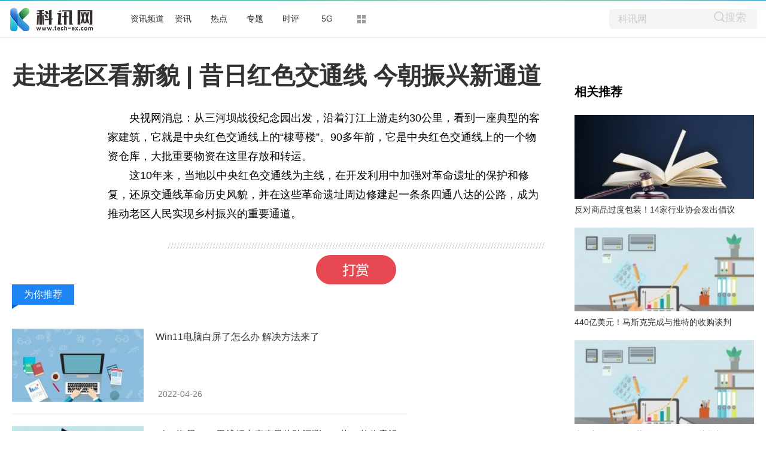

--- FILE ---
content_type: text/html
request_url: http://www.tech-ex.com/tongxin/2022/0426/50524.html
body_size: 13323
content:
<!DOCTYPE html>
<html lang="zh-CN" dir="ltr">
<head>
<meta charset="utf-8">
<title>走进老区看新貌 | 昔日红色交通线 今朝振兴新通道_科讯网</title>
<meta name="keywords" content="">
<meta name="description" content="央视网消息：从三河坝战役纪念园出发，沿着汀江上游走约30公里，看到一座典型的客家建筑，它就是中央红色交通线上的&ldquo;棣萼楼&rdquo;。90多年前，它">
<meta name="apub:time" content="2022-04-26 22:43:02">
<meta name="apub:from" content="default">
<meta http-equiv="X-UA-Compatible" content="IE=Edge" />
<link rel="stylesheet" href="http://www.tech-ex.com/static/show/css/static.css" />
<meta name="baidu-site-verification" content="jJeIJ5X7pP" />
<link rel="shortcut icon" href="http://www.tech-ex.com/favicon.ico" />
<link rel="stylesheet" href="http://www.tech-ex.com/static/show/css/txp_desktop.css" />
<link rel="stylesheet" href="http://www.tech-ex.com/static/show/css/show.css" />
<script language="javascript" src="http://www.tech-ex.com/static/show/js/uaredirect.js"></script>
<script language="javascript">uaredirect("http://m.tech-ex.com/tongxin/2022/0426/50524.html");</script>
<base target="_blank">	
</head>
<body>
<!--顶部-->	
<div id="TopNav">
  <div data-reactroot="" class="qq_header" style="margin-bottom: 10px;">
    <div class="qq_navWrap" role="navigation" style="position: relative;"><a class="nav_logo" href="http://www.tech-ex.com/?b=0" data-bosszone="dh_logo" data-bossirs="dh_logo" target="_blank" rel="noopener noreferrer"><img height="" src="http://www.tech-ex.com/static/show/logo/logo.png" srcset="http://www.tech-ex.com/static/show/logo/logo2x.png 2x" alt="qq_logo"></a>
      <div class="qq_nav" style="margin-left: 70px;">
        <ul class="nav-list clearfix">
	  	  <li data-bosszone="dh_1" data-bossirs="dh_1"><a href="http://bc.tech-ex.com/" target="_blank">资讯频道</a></li>
	  	  <li data-bosszone="dh_2" data-bossirs="dh_2"><a href="http://www.tech-ex.com/zixun/" target="_blank">资讯</a></li>
	  	  <li data-bosszone="dh_3" data-bossirs="dh_3"><a href="http://www.tech-ex.com/redian/" target="_blank">热点</a></li>
	  	  <li data-bosszone="dh_4" data-bossirs="dh_4"><a href="http://www.tech-ex.com/zhuanti/" target="_blank">专题</a></li>
	  	  <li data-bosszone="dh_5" data-bossirs="dh_5"><a href="http://www.tech-ex.com/shiping/" target="_blank">时评</a></li>
	  	  <li data-bosszone="dh_6" data-bossirs="dh_6"><a href="http://www.tech-ex.com/5g/" target="_blank">5G</a></li>
	            <li class="nav-item nav-more"><a class="more-icon" href="javascript:;" target="_blank" rel="noopener noreferrer" data-bosszone="dh_more" data-bossirs="dh_more"><i class="box box-t"></i><i class="box box-b"></i></a>
            <ul class="sub-nav" data-bosszone="dh_more" data-bossirs="dh_more">
              <!-- react-text: 156 -->
              <li><a href="http://www.tech-ex.com/tongxin/" target="_blank">通信</a></li>
              <li><a href="http://bc.tech-ex.com/it/" target="_blank">IT</a></li>
              <li><a href="http://bc.tech-ex.com/jiadian/" target="_blank">家电</a></li>
			  <li><a href="http://bc.tech-ex.com/chuangye/" target="_blank">创业</a></li>
			  <li><a href="http://bc.tech-ex.com/qiche/" target="_blank">汽车</a></li>	
            </ul>
          </li>
        </ul>
      </div>
      <div class="nav-search" data-bosszone="dh_ss" data-bossirs="dh_ss">
        <form name="flso" action="http://www.duosou.net/" method="get" target="_blank">
          <input type="text" class="so-txt" name="keyword" value="科讯网">
          <input type="hidden" name="hdq" value="sogou-wsse-b58ac8403eb9cf17-0003">
          <a class=""> <button class="so-submit iconfont icon-search" style="border: 0;background: #f4f4f4;">搜索</button> </a>
        </form>
      </div>
      <div id="ct-mini-weather" class="min-weather"></div>
      <div class="top-line"></div>
    </div>
  </div>
</div>
<!--顶部--> 

<!--内容-->
<div class="qq_conent clearfix">
<div calss="suipian" style="width: 1240px;margin-bottom: 15px;"></div>	
  <div class="LEFT">
    <h1>走进老区看新貌 | 昔日红色交通线 今朝振兴新通道</h1>
    <div class="content clearfix">
      <div id="LeftTool" class="LeftTool" style="height: 684px;">
        <div data-reactroot="" class="left-stick-wp" style="top: 0px;">
          <div class="year through"><span>2022-04-26 22:43:02</span></div>
          <div data-bossirs="ly"><a class="author" href="javascript:;" target="_blank" data-bosszone="author_name">
            <div>央视网</div>
            </a></div>
          <div class="share-title through" data-bossirs="share"><span>分享</span></div>
			
          <div class="share" data-bosszone="share">
			  <a onclick="shareTo('wechat')" title="分享到微信"><i class="iconfont icon-icon-"></i> </a>
			  <a onclick="shareTo('qq')" title="分享到QQ好友"><i class="iconfont icon-qq1"></i></a>
			  <a onclick="shareTo('qzone')" title="分享到QQ空间"><i class="iconfont icon-qqkongjian"></i></a>
			  <a onclick="shareTo('sina')" title="分享到新浪微博"><i class="iconfont icon-weibo1"></i></a>
		  </div>
<script>	
function shareTo(stype){
    var ftit = '';
    var flink = '';
    var lk = '';
    //获取文章标题
    ftit = document.title;
    //获取网页中内容的第一张图片地址作为分享图
    flink = document.images[0].src;
    if(typeof flink == 'undefined'){
        flink='';
    }
    //当内容中没有图片时，设置分享图片为网站logo
    if(flink == ''){
        lk = 'http://'+window.location.host+'/static/images/logo.png';
    }
    //如果是上传的图片则进行绝对路径拼接
    if(flink.indexOf('/uploads/') != -1) {
        lk = 'http://'+window.location.host+flink;
    }
    //百度编辑器自带图片获取
    if(flink.indexOf('ueditor') != -1){
        lk = flink;
    }
    //qq空间接口的传参
    if(stype=='qzone'){
        window.open('https://sns.qzone.qq.com/cgi-bin/qzshare/cgi_qzshare_onekey?url='+document.location.href+'?sharesource=qzone&title='+ftit+'&pics='+lk+'&summary='+document.querySelector('meta[name="description"]').getAttribute('content'));
    }
    //新浪微博接口的传参
    if(stype=='sina'){
        window.open('http://service.weibo.com/share/share.php?url='+document.location.href+'?sharesource=weibo&title='+ftit+'&pic='+lk+'&appkey=2706825840');
    }
    //qq好友接口的传参
    if(stype == 'qq'){
        window.open('http://connect.qq.com/widget/shareqq/index.html?url='+document.location.href+'?sharesource=qzone&title='+ftit+'&pics='+lk+'&summary='+document.querySelector('meta[name="description"]').getAttribute('content')+'&desc=走进老区看新貌 | 昔日红色交通线 今朝振兴新通道');
    }
    //生成二维码给微信扫描分享，php生成，也可以用jquery.qrcode.js插件实现二维码生成
    if(stype == 'wechat'){
        window.open('http://zixuephp.net/inc/qrcode_img.php?url=http://m.tech-ex.com/tongxin/2022/0426/50524.html');
    }
}
</script>			
			
        </div>
      </div>
      <!--内容-->
      <div class="content-article"> 
        <!--导语-->
		<div class="content">  
        <p><p>央视网消息：从三河坝战役纪念园出发，沿着汀江上游走约30公里，看到一座典型的客家建筑，它就是中央红色交通线上的“棣萼楼”。90多年前，它是中央红色交通线上的一个物资仓库，大批重要物资在这里存放和转运。</p><p>这10年来，当地以中央红色交通线为主线，在开发利用中加强对革命遗址的保护和修复，还原交通线革命历史风貌，并在这些革命遗址周边修建起一条条四通八达的公路，成为推动老区人民实现乡村振兴的重要通道。</p></p>		  
        		
		<p class="content_biaoqian">标签：
		 
		</p>
		<style>
		.content_biaoqian ,.content_biaoqian a ,.content_biaoqian a span{color:#fff !important;font-size:14px;}
		</style>
		
		</div>	
        <div id="Status"></div>
<script type="text/javascript">
//弹出隐藏层
function ShowDiv(show_div,bg_div){
document.getElementById(show_div).style.display='block';
};
//关闭弹出层
function CloseDiv(show_div,bg_div)
{
document.getElementById(show_div).style.display='none';
};
</script>
        <div class="dashang"><img src="http://www.tech-ex.com/static/show/images/ds.png" id="Button1" class="dashang" type="button" value="点击弹出层" onclick="ShowDiv('MyDiv','fade')"/></div>
        <!--弹出层时背景层DIV-->
        <div id="MyDiv" class="white_content">
          <div style="text-align: right; cursor: default; height: 40px;" id="move"> <span style="font-size: 16px;" onclick="CloseDiv('MyDiv','fade')">关闭</span> </div>
          <img src="http://www.tech-ex.com/static/show/images/sq.jpg"> </div>
      </div>
    </div>
    <div id="Comment"></div>
    <!--为你推荐-->
    <div id="Recomend">
      <div data-reactroot="" class="recommend">
        <div class="recommend-con">
          <div class="title">为你推荐</div>
          <ul>
			  
            <li id="wntj-xh" class="clearfix" data-ua-trace="">
              <div class="picture"><a href="http://bc.tech-ex.com/qukuailian/2022/0426/100050505.html" target="_blank"><img alt="" src="http://img.yktchina.com/2022/0426/20220426050248232.jpg"></a></div>
              <div class="detail">
                <h3><a href="http://bc.tech-ex.com/qukuailian/2022/0426/100050505.html" target="_blank">Win11电脑白屏了怎么办 解决方法来了</a></h3>
                <div class="binfo"><!--<a class="author" href="javascript:;" target="_blank">三湘都市报</a>--> &nbsp;<span>2022-04-26</span></div>
              </div>
            </li>
			  
            <li id="wntj-xh" class="clearfix" data-ua-trace="">
              <div class="picture"><a href="http://bc.tech-ex.com/jiadian/2022/0426/100050504.html" target="_blank"><img alt="" src="http://img.yktchina.com/2022/0426/20220426045656288.jpg"></a></div>
              <div class="detail">
                <h3><a href="http://bc.tech-ex.com/jiadian/2022/0426/100050504.html" target="_blank">HiBy海贝MC1无线领夹麦克风体验评测：一拖一的收音设备</a></h3>
                <div class="binfo"><!--<a class="author" href="javascript:;" target="_blank">三湘都市报</a>--> &nbsp;<span>2022-04-26</span></div>
              </div>
            </li>
			  
            <li id="wntj-xh" class="clearfix" data-ua-trace="">
              <div class="picture"><a href="http://bc.tech-ex.com/qukuailian/2022/0426/100050501.html" target="_blank"><img alt="" src="http://img.yktchina.com/2022/0426/20220426044518539.jpg"></a></div>
              <div class="detail">
                <h3><a href="http://bc.tech-ex.com/qukuailian/2022/0426/100050501.html" target="_blank">预算不足的下之选 iPhoneSE3和vivoX70哪个好 </a></h3>
                <div class="binfo"><!--<a class="author" href="javascript:;" target="_blank">三湘都市报</a>--> &nbsp;<span>2022-04-26</span></div>
              </div>
            </li>
			  
            <li id="wntj-xh" class="clearfix" data-ua-trace="">
              <div class="picture"><a href="http://bc.tech-ex.com/qiche/2022/0426/100050497.html" target="_blank"><img alt="" src="http://shouye.newstx.cn/uploadfile/2022/0426/20220426041915876.jpg"></a></div>
              <div class="detail">
                <h3><a href="http://bc.tech-ex.com/qiche/2022/0426/100050497.html" target="_blank">解放动力一季度再制造发动机销量同比增长5.9%</a></h3>
                <div class="binfo"><!--<a class="author" href="javascript:;" target="_blank">三湘都市报</a>--> &nbsp;<span>2022-04-26</span></div>
              </div>
            </li>
			          </ul>
        </div>
      </div>
    </div>
    <!--为你推荐--> 
    <!--新闻速递-->
    <div id="Recomend">
      <div data-reactroot="" class="recommend">
        <div class="recommend-con">
          <div class="title">新闻速递</div>
          <ul>
			  
            <li id="wntj-xh" class="clearfix" data-ua-trace="">
              <a href="http://www.tech-ex.com/tongxin/2022/0426/50524.html" target="_blank">走进老区看新貌 | 昔日红色交通线 今朝振兴新通道</a>
            </li>
			  
            <li id="wntj-xh" class="clearfix" data-ua-trace="">
              <a href="http://bc.tech-ex.com/qukuailian/2022/0426/100050520.html" target="_blank">走进老区看新貌 | 产业转移建纽带 两地携手谱新篇</a>
            </li>
			  
            <li id="wntj-xh" class="clearfix" data-ua-trace="">
              <a href="http://bc.tech-ex.com/qukuailian/2022/0426/100050523.html" target="_blank">走进老区看新貌 | 小山村再次走“红” 红色资源成振兴发展助推器</a>
            </li>
			  
            <li id="wntj-xh" class="clearfix" data-ua-trace="">
              <a href="http://www.tech-ex.com/tongxin/2022/0426/50519.html" target="_blank">走进老区看新貌 | “桃醉天下”！兑现让百姓“饭吃、衣穿、屋住”承诺</a>
            </li>
			  
            <li id="wntj-xh" class="clearfix" data-ua-trace="">
              <a href="http://bc.tech-ex.com/qukuailian/2022/0426/100050521.html" target="_blank">走进老区看新貌 | 水陌船移渔排里 海上牧场向深蓝</a>
            </li>
			  
            <li id="wntj-xh" class="clearfix" data-ua-trace="">
              <a href="http://media.tech-ex.com/baobao/2022/0426/50522.html" target="_blank">走进老区看新貌 | “飞地经济”试验探索 区域协同共发展</a>
            </li>
			  
            <li id="wntj-xh" class="clearfix" data-ua-trace="">
              <a href="http://media.tech-ex.com/baobao/2022/0426/50518.html" target="_blank">震撼发布：中国空间站等你来出差</a>
            </li>
			  
            <li id="wntj-xh" class="clearfix" data-ua-trace="">
              <a href="http://www.tech-ex.com/tongxin/2022/0426/50514.html" target="_blank">公安部新修订《机动车登记规定》5月1日起实施</a>
            </li>
			  
            <li id="wntj-xh" class="clearfix" data-ua-trace="">
              <a href="http://www.tech-ex.com/tongxin/2022/0426/50515.html" target="_blank">通报！中央生态环保督察曝光5省区典型案例</a>
            </li>
			  
            <li id="wntj-xh" class="clearfix" data-ua-trace="">
              <a href="http://bc.tech-ex.com/qukuailian/2022/0426/100050509.html" target="_blank">北京新增本土确诊病例21例、无症状感染者1例</a>
            </li>
			  
            <li id="wntj-xh" class="clearfix" data-ua-trace="">
              <a href="http://bc.tech-ex.com/qukuailian/2022/0426/100050506.html" target="_blank">“上海没有选择，只有战胜疫情”</a>
            </li>
			  
            <li id="wntj-xh" class="clearfix" data-ua-trace="">
              <a href="http://www.tech-ex.com/tongxin/2022/0426/50507.html" target="_blank">谢谢你，我的邻居！</a>
            </li>
			  
            <li id="wntj-xh" class="clearfix" data-ua-trace="">
              <a href="http://bc.tech-ex.com/qukuailian/2022/0426/100050512.html" target="_blank">“五一”假期全国收费公路对部分车辆免收通行费</a>
            </li>
			  
            <li id="wntj-xh" class="clearfix" data-ua-trace="">
              <a href="http://bc.tech-ex.com/qukuailian/2022/0426/100050511.html" target="_blank">两协会：剧组应建立演职人员职业道德考评制度</a>
            </li>
			  
            <li id="wntj-xh" class="clearfix" data-ua-trace="">
              <a href="http://media.tech-ex.com/baobao/2022/0426/50516.html" target="_blank">神舟十三号载人飞船返回舱在京完成开舱</a>
            </li>
			  
            <li id="wntj-xh" class="clearfix" data-ua-trace="">
              <a href="http://www.tech-ex.com/tongxin/2022/0426/50517.html" target="_blank">高端智库专家：中国经济是全球经济的“安全岛”“稳定器”</a>
            </li>
			  
            <li id="wntj-xh" class="clearfix" data-ua-trace="">
              <a href="http://bc.tech-ex.com/qukuailian/2022/0426/100050513.html" target="_blank">银保监会发布风险提示！买保险，注意五个要点</a>
            </li>
			  
            <li id="wntj-xh" class="clearfix" data-ua-trace="">
              <a href="http://bc.tech-ex.com/qukuailian/2022/0426/100050508.html" target="_blank">吉 · 抗疫 | 描绘春天里 灿烂的你</a>
            </li>
			  
            <li id="wntj-xh" class="clearfix" data-ua-trace="">
              <a href="http://www.tech-ex.com/tongxin/2022/0426/50510.html" target="_blank">揭秘！“网红经济”中暗藏这些知识产权“雷区”</a>
            </li>
			  
            <li id="wntj-xh" class="clearfix" data-ua-trace="">
              <a href="http://bc.tech-ex.com/qukuailian/2022/0426/100050505.html" target="_blank">Win11电脑白屏了怎么办 解决方法来了</a>
            </li>
			  
            <li id="wntj-xh" class="clearfix" data-ua-trace="">
              <a href="http://bc.tech-ex.com/jiadian/2022/0426/100050504.html" target="_blank">HiBy海贝MC1无线领夹麦克风体验评测：一拖一的收音设备</a>
            </li>
			  
            <li id="wntj-xh" class="clearfix" data-ua-trace="">
              <a href="http://u.tech-ex.com/qianyan/2022/0426/50503.html" target="_blank">抖音稀缺领域有哪些？抖音短视频中的蓝海品类</a>
            </li>
			  
            <li id="wntj-xh" class="clearfix" data-ua-trace="">
              <a href="http://u.tech-ex.com/qianyan/2022/0426/50502.html" target="_blank">Windows10版本即将终止服务请立即重启 怎么解决？</a>
            </li>
			  
            <li id="wntj-xh" class="clearfix" data-ua-trace="">
              <a href="http://bc.tech-ex.com/qukuailian/2022/0426/100050501.html" target="_blank">预算不足的下之选 iPhoneSE3和vivoX70哪个好 </a>
            </li>
			  
            <li id="wntj-xh" class="clearfix" data-ua-trace="">
              <a href="http://u.tech-ex.com/qianyan/2022/0426/50500.html" target="_blank">Windows沙盒怎么启用？Win11启用方法详解</a>
            </li>
			  
            <li id="wntj-xh" class="clearfix" data-ua-trace="">
              <a href="http://u.tech-ex.com/qianyan/2022/0426/50499.html" target="_blank">Win1020h2版本更新失败解决方法</a>
            </li>
			  
            <li id="wntj-xh" class="clearfix" data-ua-trace="">
              <a href="http://u.tech-ex.com/qianyan/2022/0426/50498.html" target="_blank">Win10重装系统开机黑屏进不去界面怎么办 </a>
            </li>
			  
            <li id="wntj-xh" class="clearfix" data-ua-trace="">
              <a href="http://bc.tech-ex.com/qiche/2022/0426/100050497.html" target="_blank">解放动力一季度再制造发动机销量同比增长5.9%</a>
            </li>
			  
            <li id="wntj-xh" class="clearfix" data-ua-trace="">
              <a href="http://bc.tech-ex.com/qiche/2022/0426/100050496.html" target="_blank">“用户企业”蔚来汽车数字化营销“玩”得游刃有余</a>
            </li>
			  
            <li id="wntj-xh" class="clearfix" data-ua-trace="">
              <a href="http://bc.tech-ex.com/qiche/2022/0426/100050495.html" target="_blank">中汽协：一季度比亚迪销量增速最明显 严禁阻断或关闭高速公路</a>
            </li>
			  
            <li id="wntj-xh" class="clearfix" data-ua-trace="">
              <a href="http://bc.tech-ex.com/qiche/2022/0426/100050494.html" target="_blank">海拉“血脉”诞生！佛吉亚和佛瑞亚新集团中文名称首次亮相</a>
            </li>
			  
            <li id="wntj-xh" class="clearfix" data-ua-trace="">
              <a href="http://bc.tech-ex.com/qiche/2022/0426/100050493.html" target="_blank">央行、银保监会接连发声 为货车司机纾困解难</a>
            </li>
			  
            <li id="wntj-xh" class="clearfix" data-ua-trace="">
              <a href="http://bc.tech-ex.com/qiche/2022/0426/100050492.html" target="_blank">投资430亿日元，自研新能源汽车动力电池又有大动作</a>
            </li>
			  
            <li id="wntj-xh" class="clearfix" data-ua-trace="">
              <a href="http://bc.tech-ex.com/qiche/2022/0426/100050491.html" target="_blank">警惕“多米诺骨牌式”停产减产蔓延 物流不畅是短期影响首要问题</a>
            </li>
			  
            <li id="wntj-xh" class="clearfix" data-ua-trace="">
              <a href="http://bc.tech-ex.com/qiche/2022/0426/100050490.html" target="_blank">黑芝麻智能：华山二号A1000自动驾驶芯片今年实现量产上车</a>
            </li>
			  
            <li id="wntj-xh" class="clearfix" data-ua-trace="">
              <a href="http://bc.tech-ex.com/qiche/2022/0426/100050489.html" target="_blank">12.98万元起！吉利首款雷神超级电混轿车正式发售</a>
            </li>
			  
            <li id="wntj-xh" class="clearfix" data-ua-trace="">
              <a href="http://bc.tech-ex.com/qiche/2022/0426/100050488.html" target="_blank">37.18亿！东风标致雪铁龙汽车金融公司股权转让完成</a>
            </li>
			  
            <li id="wntj-xh" class="clearfix" data-ua-trace="">
              <a href="http://ad.tech-ex.com/kehuan/2022/0426/50487.html" target="_blank">“京华号”首次实现长距离不停机 再创国产超大直径盾构隧道奇迹</a>
            </li>
			  
            <li id="wntj-xh" class="clearfix" data-ua-trace="">
              <a href="http://www.tech-ex.com/shiping/2022/0426/50486.html" target="_blank">北斗定位技术引入测量装置 为黄黄高铁添加“新动力”</a>
            </li>
			  
            <li id="wntj-xh" class="clearfix" data-ua-trace="">
              <a href="http://u.tech-ex.com/qianyan/2022/0426/50485.html" target="_blank">内蒙古草种业专利导航成果发布会在呼和浩特举行</a>
            </li>
			  
            <li id="wntj-xh" class="clearfix" data-ua-trace="">
              <a href="http://www.tech-ex.com/shiping/2022/0426/50484.html" target="_blank">科学家发现一种蛋白质，能让600多种植物中导致白霉茎腐烂</a>
            </li>
			  
            <li id="wntj-xh" class="clearfix" data-ua-trace="">
              <a href="http://bagua.tech-ex.com/qiche/2022/0426/50483.html" target="_blank">中途改行 投身国家科研空白 中国科学院院士徐叙瑢100岁了</a>
            </li>
			  
            <li id="wntj-xh" class="clearfix" data-ua-trace="">
              <a href="http://ad.tech-ex.com/kehuan/2022/0426/50482.html" target="_blank">从科学角度而言 射柳不仅仅是一种娱乐活动 还有这些物理知识</a>
            </li>
			  
            <li id="wntj-xh" class="clearfix" data-ua-trace="">
              <a href="http://bc.tech-ex.com/rexun/2022/0426/042022_50481.html" target="_blank">MAXHUB V6经典版如何成为企业高效会议新标配？</a>
            </li>
			  
            <li id="wntj-xh" class="clearfix" data-ua-trace="">
              <a href="http://www.tech-ex.com/tongxin/2022/0426/50480.html" target="_blank">反对商品过度包装！14家行业协会发出倡议</a>
            </li>
			  
            <li id="wntj-xh" class="clearfix" data-ua-trace="">
              <a href="http://bc.tech-ex.com/rexun/2022/0426/042022_50479.html" target="_blank">性价比超高手机推荐！真我V23不仅拥有256GB超大内存，高颜值还兼顾轻薄</a>
            </li>
			  
            <li id="wntj-xh" class="clearfix" data-ua-trace="">
              <a href="http://bc.tech-ex.com/rexun/2022/0426/042022_50478.html" target="_blank">科技兴行，人才兴行——锦州银行践行人才发展战略</a>
            </li>
			  
            <li id="wntj-xh" class="clearfix" data-ua-trace="">
              <a href="http://mddev.tech-ex.com/fengshang/2022/0426/50477.html" target="_blank">贵阳综保区力争到2025年人才资源规模总量突破1万名</a>
            </li>
			  
            <li id="wntj-xh" class="clearfix" data-ua-trace="">
              <a href="http://media.tech-ex.com/baobao/2022/0426/50476.html" target="_blank">第131届广交会：外贸企业加速捕获RCEP新商机</a>
            </li>
			  
            <li id="wntj-xh" class="clearfix" data-ua-trace="">
              <a href="http://www.tech-ex.com/zixun/2022/0426/50466.html" target="_blank">外汇准备金下调点评：央行出手 汇率政策或进入密集观察期</a>
            </li>
			          </ul>
        </div>
      </div>
    </div>
    <!--新闻速递--> 
  </div>
  <!--右侧-->
  <div id="RIGHT" class="RIGHT"><div class="adver_3"><script type="text/javascript" src="//user.042.cn/adver/adver.js"></script><script type="text/javascript">getAdvert('.adver_3',1,'300px','300px');</script></div>    <div data-reactroot="" class="right-bar">
      <div>
        <div class="cms-bar" data-bosszone="xgtj_list" style="display: block;">
          <div class="bar-tit clearfix">
            <h2 class="fl">相关推荐</h2>
          </div>
          <div class="bar-con">
			    
            <div id="xgtj" class="item" data-ua-trace="">
              <div class="pic"><a href="http://www.tech-ex.com/tongxin/2022/0426/50480.html" target="_blank"><img width="100%" src="http://img.yktchina.com/2022/0426/20220426022447122.jpg" alt=""></a></div>
              <div class="txt"><a href="http://www.tech-ex.com/tongxin/2022/0426/50480.html" target="_blank">反对商品过度包装！14家行业协会发出倡议</a></div>
            </div>
			    
            <div id="xgtj" class="item" data-ua-trace="">
              <div class="pic"><a href="http://www.tech-ex.com/tongxin/2022/0426/50379.html" target="_blank"><img width="100%" src="http://img.yktchina.com/2022/0426/20220426103550837.jpg" alt=""></a></div>
              <div class="txt"><a href="http://www.tech-ex.com/tongxin/2022/0426/50379.html" target="_blank">440亿美元！马斯克完成与推特的收购谈判</a></div>
            </div>
			    
            <div id="xgtj" class="item" data-ua-trace="">
              <div class="pic"><a href="http://www.tech-ex.com/tongxin/2022/0425/50058.html" target="_blank"><img width="100%" src="http://img.yktchina.com/2022/0425/20220425110147222.jpg" alt=""></a></div>
              <div class="txt"><a href="http://www.tech-ex.com/tongxin/2022/0425/50058.html" target="_blank">中际旭创2021年营收76.95亿元同比增长9.16% </a></div>
            </div>
			    
            <div id="xgtj" class="item" data-ua-trace="">
              <div class="pic"><a href="http://www.tech-ex.com/tongxin/2022/0424/49719.html" target="_blank"><img width="100%" src="http://img.yktchina.com/2022/0424/20220424094811635.png" alt=""></a></div>
              <div class="txt"><a href="http://www.tech-ex.com/tongxin/2022/0424/49719.html" target="_blank">小米卢伟冰：RedmiK50系列首销5分钟销量突破33万台</a></div>
            </div>
			          </div>
        </div>
	 
        <!--广告-->
        <div class="group-pic-bar" data-bosszone="omn_sjjd">
          <div class="bar-tit clearfix">
            <h2 class="fl">精彩组图</h2>
          </div>
          <div class="bar-con">
            <ul class="clearfix">
				
              <li class="item" data-ua-trace="">
                <div class="pic"><a href="http://bc.tech-ex.com/qiche/2022/0426/100050492.html" target="_blank"><img src="http://shouye.newstx.cn/uploadfile/2022/0425/20220425034810165.png" alt=""></a></div>
                <div class="txt"><a href="http://bc.tech-ex.com/qiche/2022/0426/100050492.html" target="_blank">投资430亿日元，自研新能源汽车动力电池又有大动作</a></div>
              </li>
            	
              <li class="item" data-ua-trace="">
                <div class="pic"><a href="http://bc.tech-ex.com/qiche/2022/0426/100050491.html" target="_blank"><img src="http://img.yktchina.com/2022/0426/20220426034236760.png" alt=""></a></div>
                <div class="txt"><a href="http://bc.tech-ex.com/qiche/2022/0426/100050491.html" target="_blank">警惕“多米诺骨牌式”停产减产蔓延 物流不畅是短期影响首要问题</a></div>
              </li>
            	
              <li class="item" data-ua-trace="">
                <div class="pic"><a href="http://bc.tech-ex.com/qiche/2022/0426/100050490.html" target="_blank"><img src="http://img.yktchina.com/2022/0426/20220426034014752.png" alt=""></a></div>
                <div class="txt"><a href="http://bc.tech-ex.com/qiche/2022/0426/100050490.html" target="_blank">黑芝麻智能：华山二号A1000自动驾驶芯片今年实现量产上车</a></div>
              </li>
            	
              <li class="item" data-ua-trace="">
                <div class="pic"><a href="http://bc.tech-ex.com/qiche/2022/0426/100050489.html" target="_blank"><img src="http://img.yktchina.com/2022/0426/20220426033827653.png" alt=""></a></div>
                <div class="txt"><a href="http://bc.tech-ex.com/qiche/2022/0426/100050489.html" target="_blank">12.98万元起！吉利首款雷神超级电混轿车正式发售</a></div>
              </li>
                        </ul>
          </div>
        </div>
        <!--广告--> 
		
		<div class="cms-bar" data-bosszone="xgtj_list" style="display: block;">
          <div class="bar-tit clearfix">
            <h2 class="fl">精彩放送</h2>
          </div>
          <div class="bar-con">
			    
            <div id="xgtj" class="item" data-ua-trace="">
              <div class="txt"><a href="http://www.tech-ex.com/zixun/2022/0426/50463.html" target="_blank">商汤绝影助力本田中国全新纯电品牌“e:N”系列新车发布</a></div>
            </div>
			    
            <div id="xgtj" class="item" data-ua-trace="">
              <div class="txt"><a href="http://media.tech-ex.com/baobao/2022/0426/50455.html" target="_blank">完善农村快递物流体系</a></div>
            </div>
			    
            <div id="xgtj" class="item" data-ua-trace="">
              <div class="txt"><a href="http://www.tech-ex.com/zixun/2022/0426/50467.html" target="_blank">宏观专题研究：人民币急贬的前因后果</a></div>
            </div>
			    
            <div id="xgtj" class="item" data-ua-trace="">
              <div class="txt"><a href="http://www.tech-ex.com/redian/2022/0426/50475.html" target="_blank">2022年全球未来科技创新合作大会将于6月底在京举行</a></div>
            </div>
			    
            <div id="xgtj" class="item" data-ua-trace="">
              <div class="txt"><a href="http://bc.tech-ex.com/qukuailian/2022/0426/100050445.html" target="_blank">中国空间站等你来出差｜集合！航天员“总教头”黄伟芬开训啦</a></div>
            </div>
			    
            <div id="xgtj" class="item" data-ua-trace="">
              <div class="txt"><a href="http://www.tech-ex.com/zixun/2022/0426/50462.html" target="_blank">一季度湖北省累计投放贷款过万亿元</a></div>
            </div>
			    
            <div id="xgtj" class="item" data-ua-trace="">
              <div class="txt"><a href="http://www.tech-ex.com/zixun/2022/0426/50473.html" target="_blank">策略一周回顾展望：调整兑现 可以重点思考中期潜在变化了</a></div>
            </div>
			    
            <div id="xgtj" class="item" data-ua-trace="">
              <div class="txt"><a href="http://www.tech-ex.com/zixun/2022/0426/50470.html" target="_blank">乌克兰财政部长：乌需要美国每月提供至少20亿美元经济援助</a></div>
            </div>
			    
            <div id="xgtj" class="item" data-ua-trace="">
              <div class="txt"><a href="http://www.tech-ex.com/zixun/2022/0426/50460.html" target="_blank">世卫组织：12国报告不明病因儿童急性肝炎 暂与接种新冠疫苗无关</a></div>
            </div>
			    
            <div id="xgtj" class="item" data-ua-trace="">
              <div class="txt"><a href="http://www.tech-ex.com/tongxin/2022/0426/50450.html" target="_blank">北京7家主要农产品批发市场货源稳定 保供企业按日常消费3倍以上备货</a></div>
            </div>
			    
            <div id="xgtj" class="item" data-ua-trace="">
              <div class="txt"><a href="http://bc.tech-ex.com/qukuailian/2022/0426/100050448.html" target="_blank">河南“95后”铁警小姐姐画漫画记录抗疫瞬间</a></div>
            </div>
			    
            <div id="xgtj" class="item" data-ua-trace="">
              <div class="txt"><a href="http://www.tech-ex.com/zixun/2022/0426/50461.html" target="_blank">去掉“出行”再拓本地生活边界 注册用户突破5.5亿 哈啰“鱼和熊掌”可以兼得吗？</a></div>
            </div>
			    
            <div id="xgtj" class="item" data-ua-trace="">
              <div class="txt"><a href="http://bc.tech-ex.com/rexun/2022/0426/042022_50444.html" target="_blank">全面升级，MAXHUB V6会议平板助力创意团队灵感落地</a></div>
            </div>
			    
            <div id="xgtj" class="item" data-ua-trace="">
              <div class="txt"><a href="http://www.tech-ex.com/zixun/2022/0426/50471.html" target="_blank">福建泉州货运企业复工率达100%</a></div>
            </div>
			    
            <div id="xgtj" class="item" data-ua-trace="">
              <div class="txt"><a href="http://media.tech-ex.com/baobao/2022/0426/50446.html" target="_blank">打通“最后一百米”</a></div>
            </div>
			    
            <div id="xgtj" class="item" data-ua-trace="">
              <div class="txt"><a href="http://www.tech-ex.com/tongxin/2022/0426/50453.html" target="_blank">青春献给中国航天|火箭如何掌握方向感？航天青年来解答</a></div>
            </div>
			    
            <div id="xgtj" class="item" data-ua-trace="">
              <div class="txt"><a href="http://www.tech-ex.com/zixun/2022/0426/50457.html" target="_blank">与多数欧美病例不同 日本首例不明原因肝炎患者未测出腺病毒</a></div>
            </div>
			    
            <div id="xgtj" class="item" data-ua-trace="">
              <div class="txt"><a href="http://www.tech-ex.com/zixun/2022/0426/50456.html" target="_blank">海南省今年计划筹集保障性租赁房2000套，公租房900套</a></div>
            </div>
			    
            <div id="xgtj" class="item" data-ua-trace="">
              <div class="txt"><a href="http://www.tech-ex.com/zixun/2022/0426/50458.html" target="_blank">又一充电设施建设方案呼之欲出 新能源车“一桩难求”有解了？</a></div>
            </div>
			    
            <div id="xgtj" class="item" data-ua-trace="">
              <div class="txt"><a href="http://www.tech-ex.com/tongxin/2022/0426/50447.html" target="_blank">上海市互联网医院分流百姓看病配药需求</a></div>
            </div>
			    
            <div id="xgtj" class="item" data-ua-trace="">
              <div class="txt"><a href="http://bc.tech-ex.com/qukuailian/2022/0426/100050454.html" target="_blank">外交部：中方坚定推进奥密克戎阻击战 必将赢得胜利</a></div>
            </div>
			    
            <div id="xgtj" class="item" data-ua-trace="">
              <div class="txt"><a href="http://www.tech-ex.com/zixun/2022/0426/50468.html" target="_blank">长沙90后彩民中“快乐8”500万</a></div>
            </div>
			    
            <div id="xgtj" class="item" data-ua-trace="">
              <div class="txt"><a href="http://www.tech-ex.com/tongxin/2022/0426/50449.html" target="_blank">【科普中国】一图看懂居家隔离人员防控要求</a></div>
            </div>
			    
            <div id="xgtj" class="item" data-ua-trace="">
              <div class="txt"><a href="http://www.tech-ex.com/zixun/2022/0426/50474.html" target="_blank">基础材料、电力电气设备、公用事业：1Q公募基金持仓/陆港通：持仓环比回落</a></div>
            </div>
			    
            <div id="xgtj" class="item" data-ua-trace="">
              <div class="txt"><a href="http://www.tech-ex.com/zixun/2022/0426/50469.html" target="_blank">以色列召回疑受沙门氏菌污染巧克力</a></div>
            </div>
			    
            <div id="xgtj" class="item" data-ua-trace="">
              <div class="txt"><a href="http://www.tech-ex.com/zixun/2022/0426/50464.html" target="_blank">深圳分行信用卡专属加油权益惠车主</a></div>
            </div>
			    
            <div id="xgtj" class="item" data-ua-trace="">
              <div class="txt"><a href="http://bc.tech-ex.com/qukuailian/2022/0426/100050452.html" target="_blank">续写春天的故事|重庆涪陵市场主体活力迸发</a></div>
            </div>
			    
            <div id="xgtj" class="item" data-ua-trace="">
              <div class="txt"><a href="http://bc.tech-ex.com/qukuailian/2022/0426/100050451.html" target="_blank">续写春天的故事|天津滨海新区紧握三大抓手谋发展</a></div>
            </div>
			    
            <div id="xgtj" class="item" data-ua-trace="">
              <div class="txt"><a href="http://www.tech-ex.com/zixun/2022/0426/50459.html" target="_blank">中国信通院：2022年一季度我国互联网投融资金额同比减少76.7%</a></div>
            </div>
			    
            <div id="xgtj" class="item" data-ua-trace="">
              <div class="txt"><a href="http://www.tech-ex.com/zixun/2022/0426/50465.html" target="_blank">瓮安县分公司“快乐抓鸡蛋”迎“五一”</a></div>
            </div>
			    
            <div id="xgtj" class="item" data-ua-trace="">
              <div class="txt"><a href="http://www.tech-ex.com/zixun/2022/0426/50472.html" target="_blank">资金跟踪系列之十九：裂缝中的“星火”</a></div>
            </div>
			    
            <div id="xgtj" class="item" data-ua-trace="">
              <div class="txt"><a href="http://www.tech-ex.com/zixun/2022/0426/50436.html" target="_blank">银保监会资金部明确保险资金存款银行重大违法违规行为监管口径</a></div>
            </div>
			    
            <div id="xgtj" class="item" data-ua-trace="">
              <div class="txt"><a href="http://www.tech-ex.com/tongxin/2022/0426/50416.html" target="_blank">发挥中医药优势，提升救治能力——访中国工程院院士、天津中医药大学名誉校长张伯礼</a></div>
            </div>
			    
            <div id="xgtj" class="item" data-ua-trace="">
              <div class="txt"><a href="http://media.tech-ex.com/baobao/2022/0426/50422.html" target="_blank">我们是8号楼患者的“最后一道防线”</a></div>
            </div>
			    
            <div id="xgtj" class="item" data-ua-trace="">
              <div class="txt"><a href="http://www.tech-ex.com/zixun/2022/0426/50434.html" target="_blank">广州全力打造引领型知识产权强市</a></div>
            </div>
			    
            <div id="xgtj" class="item" data-ua-trace="">
              <div class="txt"><a href="http://bc.tech-ex.com/qukuailian/2022/0426/100050420.html" target="_blank">吉林省确保畜禽产品有效供应</a></div>
            </div>
			    
            <div id="xgtj" class="item" data-ua-trace="">
              <div class="txt"><a href="http://www.tech-ex.com/tongxin/2022/0426/50424.html" target="_blank">一线医生援沪日记：错过孩子“人生第一步”但无怨无悔</a></div>
            </div>
			    
            <div id="xgtj" class="item" data-ua-trace="">
              <div class="txt"><a href="http://www.tech-ex.com/zixun/2022/0426/50437.html" target="_blank">宏观周报：一季度国民经济恢复总体平稳</a></div>
            </div>
			    
            <div id="xgtj" class="item" data-ua-trace="">
              <div class="txt"><a href="http://www.tech-ex.com/tongxin/2022/0426/50423.html" target="_blank">战疫看点｜张伯礼：对于无症状感染者 及时用中医药干预促进核酸快速转阴</a></div>
            </div>
			    
            <div id="xgtj" class="item" data-ua-trace="">
              <div class="txt"><a href="http://www.tech-ex.com/zixun/2022/0426/50442.html" target="_blank">药康生物科创板IPO首日开盘破发</a></div>
            </div>
			    
            <div id="xgtj" class="item" data-ua-trace="">
              <div class="txt"><a href="http://www.tech-ex.com/zixun/2022/0426/50431.html" target="_blank">一季度我市居民消费价格指数上涨0.9%</a></div>
            </div>
			    
            <div id="xgtj" class="item" data-ua-trace="">
              <div class="txt"><a href="http://bc.tech-ex.com/qukuailian/2022/0426/100050415.html" target="_blank">国家卫健委：4月25日新增新冠肺炎本土确诊病例1908例 本土无症状感染者15816例</a></div>
            </div>
			    
            <div id="xgtj" class="item" data-ua-trace="">
              <div class="txt"><a href="http://www.tech-ex.com/tongxin/2022/0426/50426.html" target="_blank">湖南醴陵：底色更浓 产业更旺</a></div>
            </div>
			    
            <div id="xgtj" class="item" data-ua-trace="">
              <div class="txt"><a href="http://www.tech-ex.com/redian/2022/0426/50443.html" target="_blank">北方气温多起伏 南方雨多雷暴频繁</a></div>
            </div>
			    
            <div id="xgtj" class="item" data-ua-trace="">
              <div class="txt"><a href="http://bc.tech-ex.com/qukuailian/2022/0426/100050425.html" target="_blank">（上海战疫录）10辆“赤膊车”跨越1700公里转场上海 将变身医废车辆</a></div>
            </div>
			    
            <div id="xgtj" class="item" data-ua-trace="">
              <div class="txt"><a href="http://bc.tech-ex.com/qukuailian/2022/0426/100050418.html" target="_blank">疫情下，这家医院的电话时刻在线</a></div>
            </div>
			    
            <div id="xgtj" class="item" data-ua-trace="">
              <div class="txt"><a href="http://www.tech-ex.com/zixun/2022/0426/50432.html" target="_blank">中欧签署新一轮联合科研资助协议</a></div>
            </div>
			    
            <div id="xgtj" class="item" data-ua-trace="">
              <div class="txt"><a href="http://www.tech-ex.com/zixun/2022/0426/50430.html" target="_blank">2021年山东发明专利授权3.63万件 商标注册46.5万件</a></div>
            </div>
			    
            <div id="xgtj" class="item" data-ua-trace="">
              <div class="txt"><a href="http://www.tech-ex.com/zixun/2022/0426/50435.html" target="_blank">现金分红应审慎 没钱就别“放鸽子”</a></div>
            </div>
			    
            <div id="xgtj" class="item" data-ua-trace="">
              <div class="txt"><a href="http://media.tech-ex.com/baobao/2022/0426/50421.html" target="_blank">上海临港方舱医院里的“日常”生活</a></div>
            </div>
			    
            <div id="xgtj" class="item" data-ua-trace="">
              <div class="txt"><a href="http://www.tech-ex.com/zixun/2022/0426/50429.html" target="_blank">累计配送保供物资1.5万吨 天猫超市正逐步恢复上海配送</a></div>
            </div>
			    
            <div id="xgtj" class="item" data-ua-trace="">
              <div class="txt"><a href="http://www.tech-ex.com/zixun/2022/0426/50441.html" target="_blank">60余条公交定制线路助力企业复工复产</a></div>
            </div>
			    
            <div id="xgtj" class="item" data-ua-trace="">
              <div class="txt"><a href="http://media.tech-ex.com/baobao/2022/0426/50427.html" target="_blank">封闭46天 他们为平均年龄87岁的105位“住户”撑起“无疫之家”</a></div>
            </div>
			    
            <div id="xgtj" class="item" data-ua-trace="">
              <div class="txt"><a href="http://media.tech-ex.com/baobao/2022/0426/50419.html" target="_blank">守“沪”日志：涉疫垃圾闭环处置 守牢防疫“最后一公里”</a></div>
            </div>
			    
            <div id="xgtj" class="item" data-ua-trace="">
              <div class="txt"><a href="http://www.tech-ex.com/tongxin/2022/0426/50428.html" target="_blank">保障供应链产业链，3月以来上海海铁联运同比增42%</a></div>
            </div>
			    
            <div id="xgtj" class="item" data-ua-trace="">
              <div class="txt"><a href="http://www.tech-ex.com/zixun/2022/0426/50433.html" target="_blank">沧州矿石公司纾难解困赢赞誉</a></div>
            </div>
			    
            <div id="xgtj" class="item" data-ua-trace="">
              <div class="txt"><a href="http://www.tech-ex.com/zixun/2022/0426/50439.html" target="_blank">首批稳岗返还金为湾里59家企业“供氧”</a></div>
            </div>
			    
            <div id="xgtj" class="item" data-ua-trace="">
              <div class="txt"><a href="http://www.tech-ex.com/zixun/2022/0426/50438.html" target="_blank">详解基金1Q22银行持仓：环比+1PCT至4.02%、单季增持幅度行业第一</a></div>
            </div>
			    
            <div id="xgtj" class="item" data-ua-trace="">
              <div class="txt"><a href="http://www.tech-ex.com/zixun/2022/0426/50440.html" target="_blank">南昌水业、燃气恢复线下业务办理</a></div>
            </div>
			    
            <div id="xgtj" class="item" data-ua-trace="">
              <div class="txt"><a href="http://www.tech-ex.com/redian/2022/0426/50409.html" target="_blank">为植物保护贡献中国智慧（保护生物多样性系列报道）</a></div>
            </div>
			    
            <div id="xgtj" class="item" data-ua-trace="">
              <div class="txt"><a href="http://media.tech-ex.com/baobao/2022/0426/50417.html" target="_blank">方舱里的另一种守护：有他们在，“大白”很安心</a></div>
            </div>
			    
            <div id="xgtj" class="item" data-ua-trace="">
              <div class="txt"><a href="http://www.tech-ex.com/redian/2022/0426/50412.html" target="_blank">美国首个赴国际空间站的“全私人”宇航团队返回地球</a></div>
            </div>
			    
            <div id="xgtj" class="item" data-ua-trace="">
              <div class="txt"><a href="http://www.tech-ex.com/redian/2022/0426/50408.html" target="_blank">全国报告新发职业病病例数降幅达43.8%</a></div>
            </div>
			    
            <div id="xgtj" class="item" data-ua-trace="">
              <div class="txt"><a href="http://www.tech-ex.com/zixun/2022/0426/50398.html" target="_blank">重庆出台39条政策促工业经济平稳增长</a></div>
            </div>
			    
            <div id="xgtj" class="item" data-ua-trace="">
              <div class="txt"><a href="http://www.tech-ex.com/zixun/2022/0426/50397.html" target="_blank">海南货物贸易进出口同比增长65.4%</a></div>
            </div>
			    
            <div id="xgtj" class="item" data-ua-trace="">
              <div class="txt"><a href="http://bc.tech-ex.com/rexun/2022/0426/042022_50395.html" target="_blank">MAXHUB领效高效协同升级，会议平板事实行业标准或将重定义</a></div>
            </div>
			    
            <div id="xgtj" class="item" data-ua-trace="">
              <div class="txt"><a href="http://bc.tech-ex.com/rexun/2022/0426/042022_50382.html" target="_blank">MAXHUB V6音视频专版会议平板：打造视频会议协作新体验</a></div>
            </div>
			    
            <div id="xgtj" class="item" data-ua-trace="">
              <div class="txt"><a href="http://www.tech-ex.com/zixun/2022/0426/50403.html" target="_blank">山西新三板动态：六家创新层公司同日被问询 成功通航自办增发实施完毕</a></div>
            </div>
			    
            <div id="xgtj" class="item" data-ua-trace="">
              <div class="txt"><a href="http://www.tech-ex.com/zixun/2022/0426/50407.html" target="_blank">航天地灾监测设备为我国17个省构筑安全屏障</a></div>
            </div>
			    
            <div id="xgtj" class="item" data-ua-trace="">
              <div class="txt"><a href="http://www.tech-ex.com/tongxin/2022/0426/50385.html" target="_blank">我国中老年人感染性疾病疫苗接种率较低 这些疫苗要了解→</a></div>
            </div>
			    
            <div id="xgtj" class="item" data-ua-trace="">
              <div class="txt"><a href="http://www.tech-ex.com/zixun/2022/0426/50405.html" target="_blank">国家药监局抽检：手术无影灯成不合格重灾区 涉新华医疗</a></div>
            </div>
			    
            <div id="xgtj" class="item" data-ua-trace="">
              <div class="txt"><a href="http://bc.tech-ex.com/rexun/2022/0426/042022_50381.html" target="_blank">一箱油玩遍一座城 魏牌摩卡时光 五一“0焦虑”之旅即刻出发</a></div>
            </div>
			    
            <div id="xgtj" class="item" data-ua-trace="">
              <div class="txt"><a href="http://www.tech-ex.com/zixun/2022/0426/50399.html" target="_blank">广东乡村休闲将打造千亿美丽经济产业集群</a></div>
            </div>
			    
            <div id="xgtj" class="item" data-ua-trace="">
              <div class="txt"><a href="http://www.tech-ex.com/tongxin/2022/0426/50386.html" target="_blank">【上海战疫】张伯礼：不“动态清零”将造成巨大后果</a></div>
            </div>
			    
            <div id="xgtj" class="item" data-ua-trace="">
              <div class="txt"><a href="http://www.tech-ex.com/redian/2022/0426/50411.html" target="_blank">真菌中新发现蛋白可绕过“植物防御”</a></div>
            </div>
			    
            <div id="xgtj" class="item" data-ua-trace="">
              <div class="txt"><a href="http://www.tech-ex.com/5g/2022/0426/50380.html" target="_blank">中国联通和电信率先实现5G新通话互联互通</a></div>
            </div>
			    
            <div id="xgtj" class="item" data-ua-trace="">
              <div class="txt"><a href="http://www.tech-ex.com/zixun/2022/0426/50401.html" target="_blank">永泰能源2021年度扣非净利润创历史新高</a></div>
            </div>
			    
            <div id="xgtj" class="item" data-ua-trace="">
              <div class="txt"><a href="http://bc.tech-ex.com/qukuailian/2022/0426/100050384.html" target="_blank">上海，凌晨，方舱夜归人</a></div>
            </div>
			    
            <div id="xgtj" class="item" data-ua-trace="">
              <div class="txt"><a href="http://bc.tech-ex.com/qukuailian/2022/0426/100050388.html" target="_blank">农用优先、多措并举……农业农村部全面实施秸秆综合利用行动</a></div>
            </div>
			    
            <div id="xgtj" class="item" data-ua-trace="">
              <div class="txt"><a href="http://www.tech-ex.com/zixun/2022/0426/50406.html" target="_blank">加强可靠性管理  增强电力系统综合调节能力</a></div>
            </div>
			    
            <div id="xgtj" class="item" data-ua-trace="">
              <div class="txt"><a href="http://www.tech-ex.com/tongxin/2022/0426/50394.html" target="_blank">上海采取积极举措坚决筑牢防疫屏障</a></div>
            </div>
			    
            <div id="xgtj" class="item" data-ua-trace="">
              <div class="txt"><a href="http://www.tech-ex.com/redian/2022/0426/50413.html" target="_blank">我国全面查清森林草原湿地资源本底及生态状况</a></div>
            </div>
			    
            <div id="xgtj" class="item" data-ua-trace="">
              <div class="txt"><a href="http://www.tech-ex.com/tongxin/2022/0426/50379.html" target="_blank">440亿美元！马斯克完成与推特的收购谈判</a></div>
            </div>
			    
            <div id="xgtj" class="item" data-ua-trace="">
              <div class="txt"><a href="http://www.tech-ex.com/zixun/2022/0426/50400.html" target="_blank">浙江丽水：山水淘“金”，激活“共富基因”</a></div>
            </div>
			    
            <div id="xgtj" class="item" data-ua-trace="">
              <div class="txt"><a href="http://www.tech-ex.com/zixun/2022/0426/50402.html" target="_blank">守“沪”日志：涉疫垃圾闭环处置 守牢防疫“最后一公里”</a></div>
            </div>
			    
            <div id="xgtj" class="item" data-ua-trace="">
              <div class="txt"><a href="http://bagua.tech-ex.com/qiche/2022/0426/50378.html" target="_blank">台积电40系显卡核心代号Adalace：4nm工艺</a></div>
            </div>
			    
            <div id="xgtj" class="item" data-ua-trace="">
              <div class="txt"><a href="http://www.tech-ex.com/zixun/2022/0426/50396.html" target="_blank">山东一季度民营企业进出口增长18.1%</a></div>
            </div>
			    
            <div id="xgtj" class="item" data-ua-trace="">
              <div class="txt"><a href="http://bc.tech-ex.com/qukuailian/2022/0426/100050389.html" target="_blank">一季度软件业业务收入同比增11.6% 中西部地区增势突出</a></div>
            </div>
			    
            <div id="xgtj" class="item" data-ua-trace="">
              <div class="txt"><a href="http://www.tech-ex.com/redian/2022/0426/50414.html" target="_blank">一生热爱 守护花开（讲述·一辈子一件事）</a></div>
            </div>
			    
            <div id="xgtj" class="item" data-ua-trace="">
              <div class="txt"><a href="http://www.tech-ex.com/redian/2022/0426/50410.html" target="_blank">大型强子对撞机三年升级完毕重启</a></div>
            </div>
			    
            <div id="xgtj" class="item" data-ua-trace="">
              <div class="txt"><a href="http://bc.tech-ex.com/chuangye/2022/0426/100050377.html" target="_blank">花1.6万打造一台挖掘机 堪称mini 只能坐一人</a></div>
            </div>
			    
            <div id="xgtj" class="item" data-ua-trace="">
              <div class="txt"><a href="http://media.tech-ex.com/baobao/2022/0426/50392.html" target="_blank">上海：九大行动 清零攻坚</a></div>
            </div>
			    
            <div id="xgtj" class="item" data-ua-trace="">
              <div class="txt"><a href="http://media.tech-ex.com/baobao/2022/0426/50393.html" target="_blank">【稳中求进看开局】有效投资持续发力 投资运行总体平稳</a></div>
            </div>
			    
            <div id="xgtj" class="item" data-ua-trace="">
              <div class="txt"><a href="http://www.tech-ex.com/tongxin/2022/0426/50383.html" target="_blank">有幸为邻</a></div>
            </div>
			    
            <div id="xgtj" class="item" data-ua-trace="">
              <div class="txt"><a href="http://www.tech-ex.com/zixun/2022/0426/50404.html" target="_blank">五一假期七座小客车免费通行全国收费公路</a></div>
            </div>
			    
            <div id="xgtj" class="item" data-ua-trace="">
              <div class="txt"><a href="http://media.tech-ex.com/baobao/2022/0426/50390.html" target="_blank">打通“大动脉”畅通“微循环” 各地全力以赴做好物流保通保畅工作</a></div>
            </div>
			    
            <div id="xgtj" class="item" data-ua-trace="">
              <div class="txt"><a href="http://www.tech-ex.com/tongxin/2022/0426/50387.html" target="_blank">黑龙江：春耕拉开序幕，种植面积将超过2亿亩</a></div>
            </div>
			    
            <div id="xgtj" class="item" data-ua-trace="">
              <div class="txt"><a href="http://www.tech-ex.com/tongxin/2022/0426/50391.html" target="_blank">奉献自己的一份力， “90后”夫妻各自奔赴抗疫一线</a></div>
            </div>
			    
            <div id="xgtj" class="item" data-ua-trace="">
              <div class="txt"><a href="http://ad.tech-ex.com/kehuan/2022/0426/50375.html" target="_blank">网易云音乐上线Hi-Res音质 单首音乐体积超过30MB</a></div>
            </div>
			    
            <div id="xgtj" class="item" data-ua-trace="">
              <div class="txt"><a href="http://blog.tech-ex.com/gouwu/2022/0426/50374.html" target="_blank">2499元起！一加Ace今天10点正式开售</a></div>
            </div>
			          </div>
        </div>
      </div>
    </div>
  </div>
  <!--右侧--> 
</div>
<!--内容-->
<div id="bottomAd"></div>
<!--底部-->
<div id="Foot" class="qq_footer">
  <div data-reactroot="" id="tcopyright" class="tcopyright">
	   </div>
</div>
<!--底部--> 
<!--<script src="static/js/jquery.min.js"></script>-->
<style>
.absolute{position:absolute;}
</style>
<script>
(function(){
    var bp = document.createElement('script');
    var curProtocol = window.location.protocol.split(':')[0];
    if (curProtocol === 'https') {
        bp.src = 'https://zz.bdstatic.com/linksubmit/push.js';
    }
    else {
        bp.src = 'http://push.zhanzhang.baidu.com/push.js';
    }
    var s = document.getElementsByTagName("script")[0];
    s.parentNode.insertBefore(bp, s);
})();
</script>	
<script charset="UTF-8" language="javascript" src="//data.dzxwnews.com/a.php"></script>	
<!--<script src="static/js/static.js"></script>-->
</body>
</html>